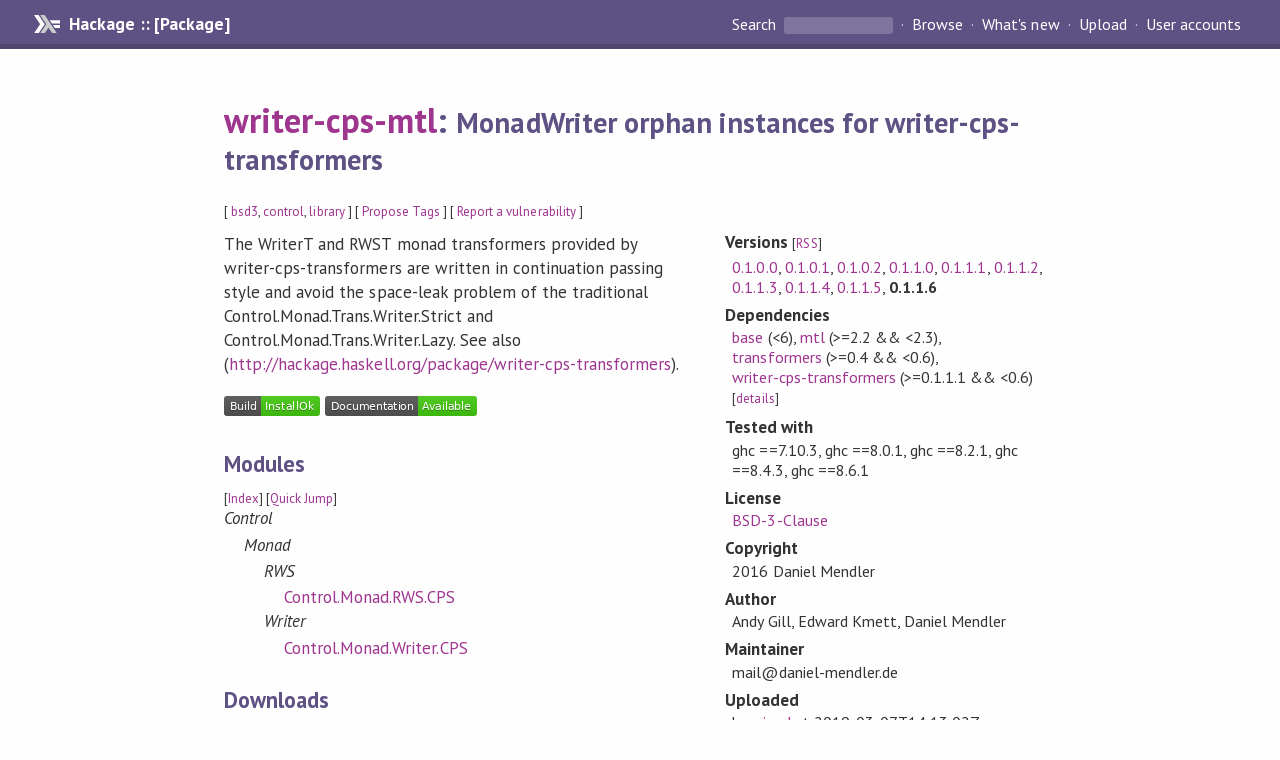

--- FILE ---
content_type: text/html; charset=utf-8
request_url: http://hackage-origin.haskell.org/package/writer-cps-mtl
body_size: 6904
content:
<!DOCTYPE html>
<html>
<head>
    <link href="/package/writer-cps-mtl-0.1.1.6/docs/quick-jump.css" rel="stylesheet" type="text/css" title="QuickJump" />
  
  <meta name="viewport" content="width=device-width, initial-scale=1">
<link href="https://fonts.googleapis.com/css?family=PT+Sans:400,400i,700" rel="stylesheet">
<link rel="stylesheet" href="/static/hackage.css" type="text/css" />
<link rel="icon" type="image/png" href="/static/favicon.png" />
<link rel="search" type="application/opensearchdescription+xml" title="Hackage" href="/packages/opensearch.xml" />
  <link rel="stylesheet" href="https://cdn.jsdelivr.net/npm/prismjs@1.29.0/themes/prism-solarizedlight.min.css" media="(prefers-color-scheme: light)" />
  <link rel="stylesheet" href="https://cdn.jsdelivr.net/npm/prismjs@1.29.0/themes/prism-tomorrow.min.css" media="(prefers-color-scheme: dark)" />
  <title>
    writer-cps-mtl: MonadWriter orphan instances for writer-cps-transformers
  </title>
  <meta name="twitter:card" content="summary" />
  <meta name="twitter:site" content="@hackage" />
  <meta property="og:url" content="//hackage.haskell.org/package/writer-cps-mtl" />
  <meta property="og:site_name" content="Hackage" />
  <meta property="og:type" content="website">
  <meta property="og:title" content="writer-cps-mtl" />
  <meta property="og:description" content="MonadWriter orphan instances for writer-cps-transformers" />
  
  <link rel="canonical" href="https://hackage.haskell.org/package/writer-cps-mtl" />
  <script src="/static/jquery.min.js"></script>
  <script src="https://cdn.jsdelivr.net/npm/mathjax@3/es5/tex-chtml-full.js" type="text/javascript"></script>
  <base href="//hackage.haskell.org/package/writer-cps-mtl-0.1.1.6/" />
</head>

<body>
  <div id="page-header">

  <a class="caption" href="/">Hackage :: [Package]</a>

<ul class="links" id="page-menu">

    <li>
      <form action="/packages/search" method="get" class="search">
        <button type="submit">Search&nbsp;</button>
        <input type="text" name="terms" />
      </form>
    </li>

    <li><a href="/packages/browse">Browse</a></li>

    <li><a href="/packages/recent">What's new</a></li>

    <li><a href="/upload">Upload</a></li>

    <li><a href="/accounts">User accounts</a></li>
    

</ul>

</div>

  <div id="content">
    <h1><a href="//hackage.haskell.org/package/writer-cps-mtl">writer-cps-mtl</a>: <small>MonadWriter orphan instances for writer-cps-transformers</small></h1>
    <div style="font-size: small">
      [ <a href="/packages/tag/bsd3">bsd3</a>, <a href="/packages/tag/control">control</a>, <a href="/packages/tag/library">library</a> ]
      [ <a href="/package/writer-cps-mtl/tags/edit">Propose Tags</a> ]
      [ <a href="https://github.com/haskell/security-advisories/blob/main/CONTRIBUTING.md">Report a vulnerability</a> ]
    </div>

          
    

    <div id="flex-container">
      <div id="left-pane">

        <div id="description">
                    <p>The WriterT and RWST monad transformers provided by writer-cps-transformers are written in continuation passing style and avoid the space-leak problem of the traditional Control.Monad.Trans.Writer.Strict and Control.Monad.Trans.Writer.Lazy. See also (<a href="http://hackage.haskell.org/package/writer-cps-transformers">http://hackage.haskell.org/package/writer-cps-transformers</a>).</p>
          
          
        </div>

        <div id="badges" style="margin-top: 20px;">
                          <a href="reports/1">
                <img src="https://img.shields.io/static/v1?label=Build&message=InstallOk&color=success" />
              </a>
            
            
            
                          <img src="https://img.shields.io/static/v1?label=Documentation&message=Available&color=success" />
            
        </div>

        <div id="modules">
          <h2>Modules</h2><p style="font-size: small">[<a href="/package/writer-cps-mtl-0.1.1.6/docs/doc-index.html">Index</a>] [<a id="quickjump-trigger" href="#">Quick Jump</a>]</p><div id="module-list"><ul class="modules"><li><i>Control</i><ul class="modules"><li><i>Monad</i><ul class="modules"><li><i>RWS</i><ul class="modules"><li><span class="module"><a href="/package/writer-cps-mtl-0.1.1.6/docs/Control-Monad-RWS-CPS.html">Control.Monad.RWS.CPS</a></span></li></ul></li><li><i>Writer</i><ul class="modules"><li><span class="module"><a href="/package/writer-cps-mtl-0.1.1.6/docs/Control-Monad-Writer-CPS.html">Control.Monad.Writer.CPS</a></span></li></ul></li></ul></li></ul></li></ul></div>
        </div>

        

        <div id="downloads">
          <h2>Downloads</h2><ul><li><a href="/package/writer-cps-mtl-0.1.1.6/writer-cps-mtl-0.1.1.6.tar.gz">writer-cps-mtl-0.1.1.6.tar.gz</a> [<a href="/package/writer-cps-mtl-0.1.1.6/src/">browse</a>] (Cabal source package)</li><li><a href="/package/writer-cps-mtl-0.1.1.6/writer-cps-mtl.cabal">Package description</a> (<a href="/package/writer-cps-mtl-0.1.1.6/revisions/">revised</a> from the package)</li></ul><p>Note: This package has <a href="/package/writer-cps-mtl-0.1.1.6/revisions/">metadata revisions</a> in the cabal description newer than included in the tarball. To unpack the package including the revisions, use 'cabal get'.</p>
        </div>

        <div id="maintainer-corner">
          <h4>Maintainer's Corner</h4>
          <p><a href="/package/writer-cps-mtl/maintainers">Package maintainers</a></p>
          <ul>
            <li>
              <a href="/user/minad">minad</a>, <a href="/user/chessai">chessai</a>, <a href="/user/topos">topos</a>
            </li>
          </ul>
          <p>For package maintainers and hackage trustees</p>
          <ul>
            <li>
              <a href="//hackage.haskell.org/package/writer-cps-mtl/maintain">
                edit package information
              </a>
            </li>
          </ul>
          <p>Candidates</p>
          <ul>
            <li>
              No Candidates
            </li>
          </ul>
        </div>

      </div><!-- /left-pane -->


      <div id="properties">
        <table class="properties">
          <tbody>

            <tr>
              <th>Versions <span style="font-weight:normal;font-size: small;">[<a href="/package/writer-cps-mtl.rss">RSS</a>]</span></th>
              <td><a href="/package/writer-cps-mtl-0.1.0.0">0.1.0.0</a>, <a href="/package/writer-cps-mtl-0.1.0.1">0.1.0.1</a>, <a href="/package/writer-cps-mtl-0.1.0.2">0.1.0.2</a>, <a href="/package/writer-cps-mtl-0.1.1.0">0.1.1.0</a>, <a href="/package/writer-cps-mtl-0.1.1.1">0.1.1.1</a>, <a href="/package/writer-cps-mtl-0.1.1.2">0.1.1.2</a>, <a href="/package/writer-cps-mtl-0.1.1.3">0.1.1.3</a>, <a href="/package/writer-cps-mtl-0.1.1.4">0.1.1.4</a>, <a href="/package/writer-cps-mtl-0.1.1.5">0.1.1.5</a>, <strong>0.1.1.6</strong></td>
            </tr>

            

            <tr>
              <th>Dependencies</th>
              <td><span style="white-space: nowrap"><a href="/package/base">base</a> (&lt;6)</span>, <span style="white-space: nowrap"><a href="/package/mtl">mtl</a> (&gt;=2.2 &amp;&amp; &lt;2.3)</span>, <span style="white-space: nowrap"><a href="/package/transformers">transformers</a> (&gt;=0.4 &amp;&amp; &lt;0.6)</span>, <span style="white-space: nowrap"><a href="/package/writer-cps-transformers">writer-cps-transformers</a> (&gt;=0.1.1.1 &amp;&amp; &lt;0.6)</span><span style="font-size: small"> [<a href="/package/writer-cps-mtl-0.1.1.6/dependencies">details</a>]</span></td>
            </tr>

                        <tr>
              <th>Tested with</th>
              <td class="word-wrap">
                ghc ==7.10.3, ghc ==8.0.1, ghc ==8.2.1, ghc ==8.4.3, ghc ==8.6.1
              </td>
            </tr>
            

            <tr>
              <th>License</th>
              <td class="word-wrap"><a href="/package/writer-cps-mtl-0.1.1.6/src/LICENSE">BSD-3-Clause</a></td>
            </tr>

                        <tr>
              <th>Copyright</th>
              <td class="word-wrap">2016 Daniel Mendler</td>
            </tr>
            

            <tr>
              <th>Author</th>
              <td class="word-wrap">Andy Gill, Edward Kmett, Daniel Mendler</td>
            </tr>
            <tr>
              <th>Maintainer</th>
              <td class="word-wrap">mail@daniel-mendler.de</td>
            </tr>

            <tr>
              <th>Uploaded</th>
              <td>by <a href="/user/minad">minad</a> at <span title="Thu Mar  7 14:13:02 UTC 2019">2019-03-07T14:13:02Z</span></td>
            </tr>

                        <tr>
              <th>Revised</th>
              <td><a href="/package/writer-cps-mtl-0.1.1.6/revisions/">Revision 1</a> made by <a href="/user/sjakobi">sjakobi</a> at <span title="Mon May 23 10:44:28 UTC 2022">2022-05-23T10:44:28Z</span></td>
            </tr>
            

            <!-- Obsolete/deprecated 'Stability' field hidden
                 c.f. http://stackoverflow.com/questions/3841218/conventions-for-stability-field-of-cabal-packages
            <tr>
              <th>Stability</th>
              <td>Unknown</td>
            </tr>
            -->

                        <tr>
              <th>Category</th>
              <td><a href="/packages/#cat:Control">Control</a></td>
            </tr>
            

                        <tr>
              <th>Home page</th>
              <td class="word-wrap">
                <a href=https://github.com/minad/writer-cps-mtl#readme>https://github.com/minad/writer-cps-mtl#readme</a>
              </td>
            </tr>
            

                        <tr>
              <th>Bug&nbsp;tracker</th>
              <td class="word-wrap">
                <a href="https://github.com/minad/writer-cps-mtl/issues">https://github.com/minad/writer-cps-mtl/issues</a>
              </td>
            </tr>
            

                        <tr>
              <th>Source&nbsp;repo</th>
              <td class="word-wrap">head: git clone <a href="https://github.com/minad/writer-cps-mtl">https://github.com/minad/writer-cps-mtl</a></td>
            </tr>
            

                        <tr>
              <th>Distributions</th>
              <td></td>
            </tr>
            

                        <tr>
              <th>Reverse Dependencies</th>
              <td>6 direct, 4 indirect <span style="font-size: small" class="revdepdetails"> [<a href="">details</a>]</span></td>
            </tr>
            <script>
              $('.revdepdetails').click(function(e) {
                e.preventDefault();
                var html = '<div><b>Direct</b><br /><p><a href="/package/camfort">camfort</a>, <a href="/package/ether">ether</a>, <a href="/package/intro">intro</a>, <a href="/package/planet-mitchell">planet-mitchell</a>, <a href="/package/writer-cps-full">writer-cps-full</a>, <a href="/package/writer-cps-lens">writer-cps-lens</a></p></div><div><b>Indirect</b><br /><p><a href="/package/acme-everything">acme-everything</a>, <a href="/package/intro-prelude">intro-prelude</a>, <a href="/package/statsdi">statsdi</a>, <a href="/package/talash">talash</a></p></div><span style="font-size: small"> [<a href="/package/writer-cps-mtl/reverse">details</a>]</span>'
                modal.open({ content: html});
              });
            </script>
            

            

            <tr>
              <th>Downloads</th>
              <td>11807 total (45 in the last 30 days)</td>
            </tr>

            <tr>
              <th> Rating</th>
              <td>(no votes yet)
              <span style="font-size: small">[estimated by <a href="https://en.wikipedia.org/wiki/Bayesian_average">Bayesian average</a>]</span></td>
            </tr>

            <tr>
              <th>Your&nbsp;Rating</th>
              <td>
                <ul class="star-rating">
                  <li class="star uncool" id="1">&lambda;</li>
                  <li class="star uncool" id="2">&lambda;</li>
                  <li class="star uncool" id="3">&lambda;</li>
                </ul>
              
              </td>
            </tr>
            <tr>
              <th>Status</th>
              <td>Docs available <span style="font-size: small">[<a href="/package/writer-cps-mtl-0.1.1.6/reports/1">build log</a>]</span><br />Last success reported on 2019-03-07 <span style="font-size: small">[<a href="/package/writer-cps-mtl-0.1.1.6/reports/">all 1 reports</a>]</span></td>
            </tr>
          </tbody>
        </table>
      </div> <!-- /properties -->
    </div><!-- /flex-container -->

    
  </div> <!-- /content -->

  <style>
  div#overlay {
    position: fixed;
    top: 0;
    left: 0;
    width: 100%;
    height: 100%;
    background: #000;
    opacity: 0.5;
    filter: alpha(opacity=50);
  }

  div#modal {
    position: absolute;
    width: 200px;
    background: rgba(0, 0, 0, 0.2);
    border-radius: 14px;
    padding: 8px;
  }

  div#modal #content {
    border-radius: 8px;
    padding: 20px;
  }

  div#modal #close {
    position: absolute;
    background: url([data-uri]) 0 0 no-repeat;
    width: 24px;
    height: 27px;
    display: block;
    text-indent: -9999px;
    top: -7px;
    right: -7px;
  }

  .cool {
    color: gold;
    text-shadow:
    -1px -1px 0 #000,
    1px -1px 0 #000,
    -1px 1px 0 #000,
    1px 1px 0 #000;
  }

  .uncool {
    color: white;
    text-shadow:
    -1px -1px 0 #000,
    1px -1px 0 #000,
    -1px 1px 0 #000,
    1px 1px 0 #000;
  }

  .star-rating {
    margin: 0;
    list-style-type: none;
    font-size: 150%;
    color: black;
  }

  .star-rating li {
    float: left;
    margin: 0 1% 0 1%;
    cursor: pointer;
  }

  .clear-rating {
    font-size: small;
  }

</style>

<script>
  // Modals
  var modal = (function() {
    var
      method = {},
      overlay,
      modal,
      content,
      close;

    // Center the modal in the viewport
    method.center = function() {
      var top, left;

      top = Math.max($(window).height() - modal.outerHeight(), 0) / 2;
      left = Math.max($(window).width() - modal.outerWidth(), 0) / 2;

      modal.css({
        top: top + $(window).scrollTop(),
        left: left + $(window).scrollLeft()
      });
    };

    // Open the modal
    method.open = function(settings) {
      content.empty().append(settings.content);

      modal.css({
        width: settings.width || 'auto',
        height: settings.height || 'auto'
      });

      method.center();
      $(window).bind('resize.modal', method.center);
      modal.show();
      overlay.show();
    };

    // Close the modal
    method.close = function() {
      modal.hide();
      overlay.hide();
      content.empty();
      $(window).unbind('resize.modal');
    };

    // Generate the HTML and add it to the document
    overlay = $('<div id="overlay"></div>');
    modal = $('<div id="modal"></div>');
    content = $('<div id="content"></div>');
    close = $('<a id="close" href="#">close</a>');

    modal.hide();
    overlay.hide();
    modal.append(content, close);

    $(document).ready(function() {
      $('body').append(overlay, modal);
    });

    close.click(function(e) {
      e.preventDefault();
      method.close();
    });

    return method;
  }());
</script>

<script>
  // Voting
  var votesUrl = '/package/writer-cps-mtl/votes';
  var star = {
    "id"       : undefined,
    "selected" : false
  };
  $('.star').mouseenter(function() {
    if (star.selected === false) {
      fill_stars(this.id, "in");
    }
  });
  $('.star').mouseleave(function() {
    if (star.selected === false) {
      fill_stars(this.id, "out");
    }
  });
  $('.star').click(function() {
    fill_stars(3, "out");
    fill_stars(this.id, "in");
    star.selected = true;
    star.id = this.id;
    var formData = {
      score: this.id
    }
    $.post(votesUrl, formData).done(function(data) {
        if(data != "Package voted for successfully") {
            modal.open({ content: data});
	}
    });
  });
  $('.clear-rating').click(function(e) {
    e.preventDefault()
    fill_stars(3, "out");
    star.selected = false;
    $.ajax({
      url: votesUrl,
      type: 'DELETE',
      success: function(result) {
        if(result != "Package vote removed successfully") {
          modal.open({ content: result });
	}
      }
    });
  });
  $(function() {
       var userRating = parseInt($("#userRating").val(),10);
       if(userRating > 0) {
         fill_stars(userRating,"in")
         star.selected = true;
         star.id       = userRating;
       }
  });
  var fill_stars = function(num, direction) {
    if (direction === "in")
      for (i = 0; i <= parseInt(num); i++)
        $("#" + i).removeClass('uncool').addClass('cool');
    else
      for (i = 0; i <= parseInt(num); i++)
        $("#" + i).removeClass('cool').addClass('uncool');
  }
</script>
  <div style="clear:both"></div>
  <div id="footer">
  <p>
    Produced by <a href="/">hackage</a> and <a href="http://haskell.org/cabal/">Cabal</a> 3.16.1.0.
  </p>
</div>

    <script src="/package/writer-cps-mtl-0.1.1.6/docs/quick-jump.min.js" type="text/javascript"></script>
  <script type="text/javascript"> quickNav.init("/package/writer-cps-mtl-0.1.1.6/docs", function(toggle) {var t = document.getElementById('quickjump-trigger');if (t) {t.onclick = function(e) { e.preventDefault(); toggle(); };}}); </script>
  

  

</body>
</html>